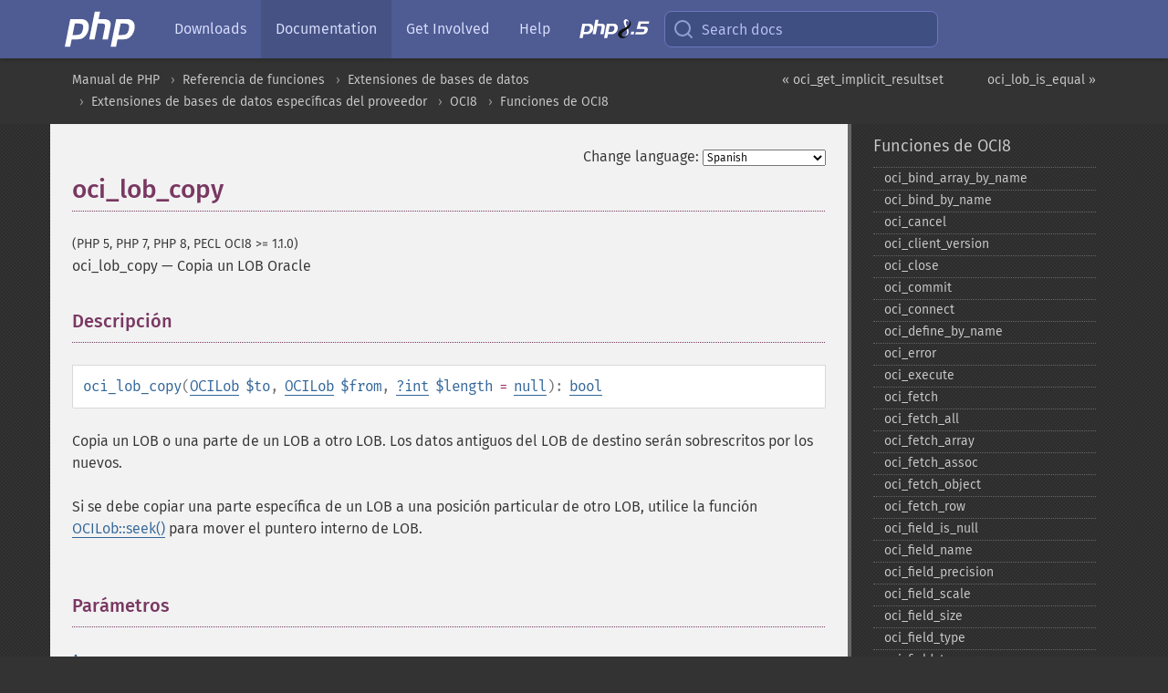

--- FILE ---
content_type: text/html; charset=utf-8
request_url: https://www.php.net/manual/es/function.oci-lob-copy.php
body_size: 8199
content:
<!DOCTYPE html>
<html xmlns="http://www.w3.org/1999/xhtml" lang="es">
<head>

  <meta charset="utf-8">
  <meta name="viewport" content="width=device-width, initial-scale=1.0">

     <base href="https://www.php.net/manual/es/function.oci-lob-copy.php">
  
  <title>PHP: oci_lob_copy - Manual</title>

      <link rel="stylesheet" type="text/css" href="/cached.php?t=1756715876&amp;f=/fonts/Fira/fira.css" media="screen">
      <link rel="stylesheet" type="text/css" href="/cached.php?t=1756715876&amp;f=/fonts/Font-Awesome/css/fontello.css" media="screen">
      <link rel="stylesheet" type="text/css" href="/cached.php?t=1763585401&amp;f=/styles/theme-base.css" media="screen">
      <link rel="stylesheet" type="text/css" href="/cached.php?t=1763575802&amp;f=/styles/theme-medium.css" media="screen">
  
 <link rel="icon" type="image/svg+xml" sizes="any" href="https://www.php.net/favicon.svg?v=2">
 <link rel="icon" type="image/png" sizes="196x196" href="https://www.php.net/favicon-196x196.png?v=2">
 <link rel="icon" type="image/png" sizes="32x32" href="https://www.php.net/favicon-32x32.png?v=2">
 <link rel="icon" type="image/png" sizes="16x16" href="https://www.php.net/favicon-16x16.png?v=2">
 <link rel="shortcut icon" href="https://www.php.net/favicon.ico?v=2">

 <link rel="search" type="application/opensearchdescription+xml" href="https://www.php.net/phpnetimprovedsearch.src" title="Add PHP.net search">
 <link rel="alternate" type="application/atom+xml" href="https://www.php.net/releases/feed.php" title="PHP Release feed">
 <link rel="alternate" type="application/atom+xml" href="https://www.php.net/feed.atom" title="PHP: Hypertext Preprocessor">

 <link rel="canonical" href="https://www.php.net/manual/es/function.oci-lob-copy.php">
 <link rel="shorturl" href="https://www.php.net/oci-lob-copy">
 <link rel="alternate" href="https://www.php.net/oci-lob-copy" hreflang="x-default">

 <link rel="contents" href="https://www.php.net/manual/es/index.php">
 <link rel="index" href="https://www.php.net/manual/es/ref.oci8.php">
 <link rel="prev" href="https://www.php.net/manual/es/function.oci-get-implicit-resultset.php">
 <link rel="next" href="https://www.php.net/manual/es/function.oci-lob-is-equal.php">

 <link rel="alternate" href="https://www.php.net/manual/en/function.oci-lob-copy.php" hreflang="en">
 <link rel="alternate" href="https://www.php.net/manual/de/function.oci-lob-copy.php" hreflang="de">
 <link rel="alternate" href="https://www.php.net/manual/es/function.oci-lob-copy.php" hreflang="es">
 <link rel="alternate" href="https://www.php.net/manual/fr/function.oci-lob-copy.php" hreflang="fr">
 <link rel="alternate" href="https://www.php.net/manual/it/function.oci-lob-copy.php" hreflang="it">
 <link rel="alternate" href="https://www.php.net/manual/ja/function.oci-lob-copy.php" hreflang="ja">
 <link rel="alternate" href="https://www.php.net/manual/pt_BR/function.oci-lob-copy.php" hreflang="pt_BR">
 <link rel="alternate" href="https://www.php.net/manual/ru/function.oci-lob-copy.php" hreflang="ru">
 <link rel="alternate" href="https://www.php.net/manual/tr/function.oci-lob-copy.php" hreflang="tr">
 <link rel="alternate" href="https://www.php.net/manual/uk/function.oci-lob-copy.php" hreflang="uk">
 <link rel="alternate" href="https://www.php.net/manual/zh/function.oci-lob-copy.php" hreflang="zh">

<link rel="stylesheet" type="text/css" href="/cached.php?t=1756715876&amp;f=/fonts/Fira/fira.css" media="screen">
<link rel="stylesheet" type="text/css" href="/cached.php?t=1756715876&amp;f=/fonts/Font-Awesome/css/fontello.css" media="screen">
<link rel="stylesheet" type="text/css" href="/cached.php?t=1763585401&amp;f=/styles/theme-base.css" media="screen">
<link rel="stylesheet" type="text/css" href="/cached.php?t=1763575802&amp;f=/styles/theme-medium.css" media="screen">


 <base href="https://www.php.net/manual/es/function.oci-lob-copy.php">

<meta name="Description" content="Copia un LOB Oracle" />

<meta name="twitter:card" content="summary_large_image" />
<meta name="twitter:site" content="@official_php" />
<meta name="twitter:title" content="PHP: oci_lob_copy - Manual" />
<meta name="twitter:description" content="Copia un LOB Oracle" />
<meta name="twitter:creator" content="@official_php" />
<meta name="twitter:image:src" content="https://www.php.net/images/meta-image.png" />

<meta itemprop="name" content="PHP: oci_lob_copy - Manual" />
<meta itemprop="description" content="Copia un LOB Oracle" />
<meta itemprop="image" content="https://www.php.net/images/meta-image.png" />

<meta property="og:image" content="https://www.php.net/images/meta-image.png" />
<meta property="og:description" content="Copia un LOB Oracle" />

<link href="https://fosstodon.org/@php" rel="me" />
<!-- Matomo -->
<script>
    var _paq = window._paq = window._paq || [];
    /* tracker methods like "setCustomDimension" should be called before "trackPageView" */
    _paq.push(["setDoNotTrack", true]);
    _paq.push(["disableCookies"]);
    _paq.push(['trackPageView']);
    _paq.push(['enableLinkTracking']);
    (function() {
        var u="https://analytics.php.net/";
        _paq.push(['setTrackerUrl', u+'matomo.php']);
        _paq.push(['setSiteId', '1']);
        var d=document, g=d.createElement('script'), s=d.getElementsByTagName('script')[0];
        g.async=true; g.src=u+'matomo.js'; s.parentNode.insertBefore(g,s);
    })();
</script>
<!-- End Matomo Code -->
</head>
<body class="docs "><a href="/x-myracloud-5958a2bbbed300a9b9ac631223924e0b/1769431534.675" style="display:  none">update page now</a>

<nav class="navbar navbar-fixed-top">
  <div class="navbar__inner">
    <a href="/" aria-label="PHP Home" class="navbar__brand">
      <img
        src="/images/logos/php-logo-white.svg"
        aria-hidden="true"
        width="80"
        height="40"
      >
    </a>

    <div
      id="navbar__offcanvas"
      tabindex="-1"
      class="navbar__offcanvas"
      aria-label="Menu"
    >
      <button
        id="navbar__close-button"
        class="navbar__icon-item navbar_icon-item--visually-aligned navbar__close-button"
      >
        <svg xmlns="http://www.w3.org/2000/svg" width="24" viewBox="0 0 24 24" fill="currentColor"><path d="M19,6.41L17.59,5L12,10.59L6.41,5L5,6.41L10.59,12L5,17.59L6.41,19L12,13.41L17.59,19L19,17.59L13.41,12L19,6.41Z" /></svg>
      </button>

      <ul class="navbar__nav">
                            <li class="navbar__item">
              <a
                href="/downloads.php"
                                class="navbar__link  "
              >
                                  Downloads                              </a>
          </li>
                            <li class="navbar__item">
              <a
                href="/docs.php"
                aria-current="page"                class="navbar__link navbar__link--active "
              >
                                  Documentation                              </a>
          </li>
                            <li class="navbar__item">
              <a
                href="/get-involved.php"
                                class="navbar__link  "
              >
                                  Get Involved                              </a>
          </li>
                            <li class="navbar__item">
              <a
                href="/support.php"
                                class="navbar__link  "
              >
                                  Help                              </a>
          </li>
                            <li class="navbar__item">
              <a
                href="/releases/8.5/index.php"
                                class="navbar__link  navbar__release"
              >
                                  <img src="/images/php8/logo_php8_5.svg" alt="PHP 8.5">
                              </a>
          </li>
              </ul>
    </div>

    <div class="navbar__right">
        
      
      <!-- Desktop default search -->
      <form
        action="/manual-lookup.php"
        class="navbar__search-form"
      >
        <label for="navbar__search-input" aria-label="Search docs">
          <svg
  xmlns="http://www.w3.org/2000/svg"
  aria-hidden="true"
  width="24"
  viewBox="0 0 24 24"
  fill="none"
  stroke="currentColor"
  stroke-width="2"
  stroke-linecap="round"
  stroke-linejoin="round"
>
  <circle cx="11" cy="11" r="8"></circle>
  <line x1="21" y1="21" x2="16.65" y2="16.65"></line>
</svg>        </label>
        <input
          type="search"
          name="pattern"
          id="navbar__search-input"
          class="navbar__search-input"
          placeholder="Search docs"
          accesskey="s"
        >
        <input type="hidden" name="scope" value="quickref">
      </form>

      <!-- Desktop encanced search -->
      <button
        id="navbar__search-button"
        class="navbar__search-button"
        hidden
      >
        <svg
  xmlns="http://www.w3.org/2000/svg"
  aria-hidden="true"
  width="24"
  viewBox="0 0 24 24"
  fill="none"
  stroke="currentColor"
  stroke-width="2"
  stroke-linecap="round"
  stroke-linejoin="round"
>
  <circle cx="11" cy="11" r="8"></circle>
  <line x1="21" y1="21" x2="16.65" y2="16.65"></line>
</svg>        Search docs
      </button>

        
      <!-- Mobile default items -->
      <a
        id="navbar__search-link"
        href="/lookup-form.php"
        aria-label="Search docs"
        class="navbar__icon-item navbar__search-link"
      >
        <svg
  xmlns="http://www.w3.org/2000/svg"
  aria-hidden="true"
  width="24"
  viewBox="0 0 24 24"
  fill="none"
  stroke="currentColor"
  stroke-width="2"
  stroke-linecap="round"
  stroke-linejoin="round"
>
  <circle cx="11" cy="11" r="8"></circle>
  <line x1="21" y1="21" x2="16.65" y2="16.65"></line>
</svg>      </a>
      <a
        id="navbar__menu-link"
        href="/menu.php"
        aria-label="Menu"
        class="navbar__icon-item navbar_icon-item--visually-aligned navbar_menu-link"
      >
        <svg xmlns="http://www.w3.org/2000/svg"
  aria-hidden="true"
  width="24"
  viewBox="0 0 24 24"
  fill="currentColor"
>
  <path d="M3,6H21V8H3V6M3,11H21V13H3V11M3,16H21V18H3V16Z" />
</svg>      </a>

      <!-- Mobile enhanced items -->
      <button
        id="navbar__search-button-mobile"
        aria-label="Search docs"
        class="navbar__icon-item navbar__search-button-mobile"
        hidden
      >
        <svg
  xmlns="http://www.w3.org/2000/svg"
  aria-hidden="true"
  width="24"
  viewBox="0 0 24 24"
  fill="none"
  stroke="currentColor"
  stroke-width="2"
  stroke-linecap="round"
  stroke-linejoin="round"
>
  <circle cx="11" cy="11" r="8"></circle>
  <line x1="21" y1="21" x2="16.65" y2="16.65"></line>
</svg>      </button>
      <button
        id="navbar__menu-button"
        aria-label="Menu"
        class="navbar__icon-item navbar_icon-item--visually-aligned"
        hidden
      >
        <svg xmlns="http://www.w3.org/2000/svg"
  aria-hidden="true"
  width="24"
  viewBox="0 0 24 24"
  fill="currentColor"
>
  <path d="M3,6H21V8H3V6M3,11H21V13H3V11M3,16H21V18H3V16Z" />
</svg>      </button>
    </div>

    <div
      id="navbar__backdrop"
      class="navbar__backdrop"
    ></div>
  </div>

  <div id="flash-message"></div>
</nav>
<nav id="trick"><div><dl>
<dt><a href='/manual/en/getting-started.php'>Getting Started</a></dt>
	<dd><a href='/manual/en/introduction.php'>Introduction</a></dd>
	<dd><a href='/manual/en/tutorial.php'>A simple tutorial</a></dd>
<dt><a href='/manual/en/langref.php'>Language Reference</a></dt>
	<dd><a href='/manual/en/language.basic-syntax.php'>Basic syntax</a></dd>
	<dd><a href='/manual/en/language.types.php'>Types</a></dd>
	<dd><a href='/manual/en/language.variables.php'>Variables</a></dd>
	<dd><a href='/manual/en/language.constants.php'>Constants</a></dd>
	<dd><a href='/manual/en/language.expressions.php'>Expressions</a></dd>
	<dd><a href='/manual/en/language.operators.php'>Operators</a></dd>
	<dd><a href='/manual/en/language.control-structures.php'>Control Structures</a></dd>
	<dd><a href='/manual/en/language.functions.php'>Functions</a></dd>
	<dd><a href='/manual/en/language.oop5.php'>Classes and Objects</a></dd>
	<dd><a href='/manual/en/language.namespaces.php'>Namespaces</a></dd>
	<dd><a href='/manual/en/language.enumerations.php'>Enumerations</a></dd>
	<dd><a href='/manual/en/language.errors.php'>Errors</a></dd>
	<dd><a href='/manual/en/language.exceptions.php'>Exceptions</a></dd>
	<dd><a href='/manual/en/language.fibers.php'>Fibers</a></dd>
	<dd><a href='/manual/en/language.generators.php'>Generators</a></dd>
	<dd><a href='/manual/en/language.attributes.php'>Attributes</a></dd>
	<dd><a href='/manual/en/language.references.php'>References Explained</a></dd>
	<dd><a href='/manual/en/reserved.variables.php'>Predefined Variables</a></dd>
	<dd><a href='/manual/en/reserved.exceptions.php'>Predefined Exceptions</a></dd>
	<dd><a href='/manual/en/reserved.interfaces.php'>Predefined Interfaces and Classes</a></dd>
	<dd><a href='/manual/en/reserved.attributes.php'>Predefined Attributes</a></dd>
	<dd><a href='/manual/en/context.php'>Context options and parameters</a></dd>
	<dd><a href='/manual/en/wrappers.php'>Supported Protocols and Wrappers</a></dd>
</dl>
<dl>
<dt><a href='/manual/en/security.php'>Security</a></dt>
	<dd><a href='/manual/en/security.intro.php'>Introduction</a></dd>
	<dd><a href='/manual/en/security.general.php'>General considerations</a></dd>
	<dd><a href='/manual/en/security.cgi-bin.php'>Installed as CGI binary</a></dd>
	<dd><a href='/manual/en/security.apache.php'>Installed as an Apache module</a></dd>
	<dd><a href='/manual/en/security.sessions.php'>Session Security</a></dd>
	<dd><a href='/manual/en/security.filesystem.php'>Filesystem Security</a></dd>
	<dd><a href='/manual/en/security.database.php'>Database Security</a></dd>
	<dd><a href='/manual/en/security.errors.php'>Error Reporting</a></dd>
	<dd><a href='/manual/en/security.variables.php'>User Submitted Data</a></dd>
	<dd><a href='/manual/en/security.hiding.php'>Hiding PHP</a></dd>
	<dd><a href='/manual/en/security.current.php'>Keeping Current</a></dd>
<dt><a href='/manual/en/features.php'>Features</a></dt>
	<dd><a href='/manual/en/features.http-auth.php'>HTTP authentication with PHP</a></dd>
	<dd><a href='/manual/en/features.cookies.php'>Cookies</a></dd>
	<dd><a href='/manual/en/features.sessions.php'>Sessions</a></dd>
	<dd><a href='/manual/en/features.file-upload.php'>Handling file uploads</a></dd>
	<dd><a href='/manual/en/features.remote-files.php'>Using remote files</a></dd>
	<dd><a href='/manual/en/features.connection-handling.php'>Connection handling</a></dd>
	<dd><a href='/manual/en/features.persistent-connections.php'>Persistent Database Connections</a></dd>
	<dd><a href='/manual/en/features.commandline.php'>Command line usage</a></dd>
	<dd><a href='/manual/en/features.gc.php'>Garbage Collection</a></dd>
	<dd><a href='/manual/en/features.dtrace.php'>DTrace Dynamic Tracing</a></dd>
</dl>
<dl>
<dt><a href='/manual/en/funcref.php'>Function Reference</a></dt>
	<dd><a href='/manual/en/refs.basic.php.php'>Affecting PHP's Behaviour</a></dd>
	<dd><a href='/manual/en/refs.utilspec.audio.php'>Audio Formats Manipulation</a></dd>
	<dd><a href='/manual/en/refs.remote.auth.php'>Authentication Services</a></dd>
	<dd><a href='/manual/en/refs.utilspec.cmdline.php'>Command Line Specific Extensions</a></dd>
	<dd><a href='/manual/en/refs.compression.php'>Compression and Archive Extensions</a></dd>
	<dd><a href='/manual/en/refs.crypto.php'>Cryptography Extensions</a></dd>
	<dd><a href='/manual/en/refs.database.php'>Database Extensions</a></dd>
	<dd><a href='/manual/en/refs.calendar.php'>Date and Time Related Extensions</a></dd>
	<dd><a href='/manual/en/refs.fileprocess.file.php'>File System Related Extensions</a></dd>
	<dd><a href='/manual/en/refs.international.php'>Human Language and Character Encoding Support</a></dd>
	<dd><a href='/manual/en/refs.utilspec.image.php'>Image Processing and Generation</a></dd>
	<dd><a href='/manual/en/refs.remote.mail.php'>Mail Related Extensions</a></dd>
	<dd><a href='/manual/en/refs.math.php'>Mathematical Extensions</a></dd>
	<dd><a href='/manual/en/refs.utilspec.nontext.php'>Non-Text MIME Output</a></dd>
	<dd><a href='/manual/en/refs.fileprocess.process.php'>Process Control Extensions</a></dd>
	<dd><a href='/manual/en/refs.basic.other.php'>Other Basic Extensions</a></dd>
	<dd><a href='/manual/en/refs.remote.other.php'>Other Services</a></dd>
	<dd><a href='/manual/en/refs.search.php'>Search Engine Extensions</a></dd>
	<dd><a href='/manual/en/refs.utilspec.server.php'>Server Specific Extensions</a></dd>
	<dd><a href='/manual/en/refs.basic.session.php'>Session Extensions</a></dd>
	<dd><a href='/manual/en/refs.basic.text.php'>Text Processing</a></dd>
	<dd><a href='/manual/en/refs.basic.vartype.php'>Variable and Type Related Extensions</a></dd>
	<dd><a href='/manual/en/refs.webservice.php'>Web Services</a></dd>
	<dd><a href='/manual/en/refs.utilspec.windows.php'>Windows Only Extensions</a></dd>
	<dd><a href='/manual/en/refs.xml.php'>XML Manipulation</a></dd>
	<dd><a href='/manual/en/refs.ui.php'>GUI Extensions</a></dd>
</dl>
<dl>
<dt>Keyboard Shortcuts</dt><dt>?</dt>
<dd>This help</dd>
<dt>j</dt>
<dd>Next menu item</dd>
<dt>k</dt>
<dd>Previous menu item</dd>
<dt>g p</dt>
<dd>Previous man page</dd>
<dt>g n</dt>
<dd>Next man page</dd>
<dt>G</dt>
<dd>Scroll to bottom</dd>
<dt>g g</dt>
<dd>Scroll to top</dd>
<dt>g h</dt>
<dd>Goto homepage</dd>
<dt>g s</dt>
<dd>Goto search<br>(current page)</dd>
<dt>/</dt>
<dd>Focus search box</dd>
</dl></div></nav>
<div id="goto">
    <div class="search">
         <div class="text"></div>
         <div class="results"><ul></ul></div>
   </div>
</div>

  <div id="breadcrumbs" class="clearfix">
    <div id="breadcrumbs-inner">
          <div class="next">
        <a href="function.oci-lob-is-equal.php">
          oci_lob_is_equal &raquo;
        </a>
      </div>
              <div class="prev">
        <a href="function.oci-get-implicit-resultset.php">
          &laquo; oci_get_implicit_resultset        </a>
      </div>
          <ul>
            <li><a href='index.php'>Manual de PHP</a></li>      <li><a href='funcref.php'>Referencia de funciones</a></li>      <li><a href='refs.database.php'>Extensiones de bases de datos</a></li>      <li><a href='refs.database.vendors.php'>Extensiones de bases de datos espec&iacute;ficas del proveedor</a></li>      <li><a href='book.oci8.php'>OCI8</a></li>      <li><a href='ref.oci8.php'>Funciones de OCI8</a></li>      </ul>
    </div>
  </div>




<div id="layout" class="clearfix">
  <section id="layout-content">
  <div class="page-tools">
    <div class="change-language">
      <form action="/manual/change.php" method="get" id="changelang" name="changelang">
        <fieldset>
          <label for="changelang-langs">Change language:</label>
          <select onchange="document.changelang.submit()" name="page" id="changelang-langs">
            <option value='en/function.oci-lob-copy.php'>English</option>
            <option value='de/function.oci-lob-copy.php'>German</option>
            <option value='es/function.oci-lob-copy.php' selected="selected">Spanish</option>
            <option value='fr/function.oci-lob-copy.php'>French</option>
            <option value='it/function.oci-lob-copy.php'>Italian</option>
            <option value='ja/function.oci-lob-copy.php'>Japanese</option>
            <option value='pt_BR/function.oci-lob-copy.php'>Brazilian Portuguese</option>
            <option value='ru/function.oci-lob-copy.php'>Russian</option>
            <option value='tr/function.oci-lob-copy.php'>Turkish</option>
            <option value='uk/function.oci-lob-copy.php'>Ukrainian</option>
            <option value='zh/function.oci-lob-copy.php'>Chinese (Simplified)</option>
            <option value='help-translate.php'>Other</option>
          </select>
        </fieldset>
      </form>
    </div>
  </div><div id="function.oci-lob-copy" class="refentry">
 <div class="refnamediv">
  <h1 class="refname">oci_lob_copy</h1>
  <p class="verinfo">(PHP 5, PHP 7, PHP 8, PECL OCI8 &gt;= 1.1.0)</p><p class="refpurpose"><span class="refname">oci_lob_copy</span> &mdash; <span class="dc-title">Copia un LOB Oracle</span></p>

 </div>

 <div class="refsect1 description" id="refsect1-function.oci-lob-copy-description">
  <h3 class="title">Descripción</h3>
  <div class="methodsynopsis dc-description">
   <span class="methodname"><strong>oci_lob_copy</strong></span>(<span class="methodparam"><span class="type"><a href="class.ocilob.php" class="type OCILob">OCILob</a></span> <code class="parameter">$to</code></span>, <span class="methodparam"><span class="type"><a href="class.ocilob.php" class="type OCILob">OCILob</a></span> <code class="parameter">$from</code></span>, <span class="methodparam"><span class="type"><span class="type"><a href="language.types.null.php" class="type null">?</a></span><span class="type"><a href="language.types.integer.php" class="type int">int</a></span></span> <code class="parameter">$length</code><span class="initializer"> = <strong><code><a href="reserved.constants.php#constant.null">null</a></code></strong></span></span>): <span class="type"><a href="language.types.boolean.php" class="type bool">bool</a></span></div>

  <p class="para rdfs-comment">
   Copia un LOB o una parte de un LOB a otro LOB. Los datos antiguos del LOB de destino serán sobrescritos por los nuevos.
  </p>
  <p class="para">
   Si se debe copiar una parte específica de un LOB a una posición particular de otro LOB, utilice la función <span class="function"><a href="ocilob.seek.php" class="function">OCILob::seek()</a></span> para mover el puntero interno de LOB.
  </p>
 </div>


 <div class="refsect1 parameters" id="refsect1-function.oci-lob-copy-parameters">
  <h3 class="title">Parámetros</h3>
  <p class="para">
   <dl>
    
     <dt><code class="parameter">to</code></dt>
     <dd>
      <p class="para">
       El LOB de destino.
      </p>
     </dd>
    
    
     <dt><code class="parameter">from</code></dt>
     <dd>
      <p class="para">
       El LOB copiado.
      </p>
     </dd>
    
    
     <dt><code class="parameter">length</code></dt>
     <dd>
      <p class="para">
       Indica el tamaño de los datos a copiar.
      </p>
     </dd>
    
   </dl>
  </p>
 </div>


 <div class="refsect1 returnvalues" id="refsect1-function.oci-lob-copy-returnvalues">
  <h3 class="title">Valores devueltos</h3>
  <p class="para">
   Esta función retorna <strong><code><a href="reserved.constants.php#constant.true">true</a></code></strong> en caso de éxito o <strong><code><a href="reserved.constants.php#constant.false">false</a></code></strong> si ocurre un error.
  </p>
 </div>


 <div class="refsect1 changelog" id="refsect1-function.oci-lob-copy-changelog">
  <h3 class="title">Historial de cambios</h3>
  <table class="doctable informaltable">
   
    <thead>
     <tr>
      <th>Versión</th>
      <th>Descripción</th>
     </tr>

    </thead>

    <tbody class="tbody">
     <tr>
      <td>8.0.0, PECL OCI8 3.0.0</td>
      <td>
       <code class="parameter">length</code> es ahora nullable.
      </td>
     </tr>

    </tbody>
   
  </table>

 </div>


 <div class="refsect1 notes" id="refsect1-function.oci-lob-copy-notes">
  <h3 class="title">Notas</h3>
  <blockquote class="note"><p><strong class="note">Nota</strong>: 
   <p class="para">
    La clase OCILob se llamaba OCI-Lob antes de PHP 8 y OCI8 3.0.0.
   </p>
  </p></blockquote>
 </div>


</div>    <div class="contribute">
      <h3 class="title">Found A Problem?</h3>
      <div>
         
      </div>
      <div class="edit-bug">
        <a href="https://github.com/php/doc-base/blob/master/README.md" title="This will take you to our contribution guidelines on GitHub" target="_blank" rel="noopener noreferrer">Learn How To Improve This Page</a>
        •
        <a href="https://github.com/php/doc-es/blob/master/reference/oci8/functions/oci-lob-copy.xml">Submit a Pull Request</a>
        •
        <a href="https://github.com/php/doc-es/issues/new?body=From%20manual%20page:%20https:%2F%2Fphp.net%2Ffunction.oci-lob-copy%0A%0A---">Report a Bug</a>
      </div>
    </div><section id="usernotes">
 <div class="head">
  <span class="action"><a href="/manual/add-note.php?sect=function.oci-lob-copy&amp;repo=es&amp;redirect=https://www.php.net/manual/es/function.oci-lob-copy.php">＋<small>add a note</small></a></span>
  <h3 class="title">User Contributed Notes </h3>
 </div>
 <div class="note">There are no user contributed notes for this page.</div></section>    </section><!-- layout-content -->
        <aside class='layout-menu'>

        <ul class='parent-menu-list'>
                                    <li>
                <a href="ref.oci8.php">Funciones de OCI8</a>

                                    <ul class='child-menu-list'>

                                                <li class="">
                            <a href="function.oci-bind-array-by-name.php" title="oci_&#8203;bind_&#8203;array_&#8203;by_&#8203;name">oci_&#8203;bind_&#8203;array_&#8203;by_&#8203;name</a>
                        </li>
                                                <li class="">
                            <a href="function.oci-bind-by-name.php" title="oci_&#8203;bind_&#8203;by_&#8203;name">oci_&#8203;bind_&#8203;by_&#8203;name</a>
                        </li>
                                                <li class="">
                            <a href="function.oci-cancel.php" title="oci_&#8203;cancel">oci_&#8203;cancel</a>
                        </li>
                                                <li class="">
                            <a href="function.oci-client-version.php" title="oci_&#8203;client_&#8203;version">oci_&#8203;client_&#8203;version</a>
                        </li>
                                                <li class="">
                            <a href="function.oci-close.php" title="oci_&#8203;close">oci_&#8203;close</a>
                        </li>
                                                <li class="">
                            <a href="function.oci-commit.php" title="oci_&#8203;commit">oci_&#8203;commit</a>
                        </li>
                                                <li class="">
                            <a href="function.oci-connect.php" title="oci_&#8203;connect">oci_&#8203;connect</a>
                        </li>
                                                <li class="">
                            <a href="function.oci-define-by-name.php" title="oci_&#8203;define_&#8203;by_&#8203;name">oci_&#8203;define_&#8203;by_&#8203;name</a>
                        </li>
                                                <li class="">
                            <a href="function.oci-error.php" title="oci_&#8203;error">oci_&#8203;error</a>
                        </li>
                                                <li class="">
                            <a href="function.oci-execute.php" title="oci_&#8203;execute">oci_&#8203;execute</a>
                        </li>
                                                <li class="">
                            <a href="function.oci-fetch.php" title="oci_&#8203;fetch">oci_&#8203;fetch</a>
                        </li>
                                                <li class="">
                            <a href="function.oci-fetch-all.php" title="oci_&#8203;fetch_&#8203;all">oci_&#8203;fetch_&#8203;all</a>
                        </li>
                                                <li class="">
                            <a href="function.oci-fetch-array.php" title="oci_&#8203;fetch_&#8203;array">oci_&#8203;fetch_&#8203;array</a>
                        </li>
                                                <li class="">
                            <a href="function.oci-fetch-assoc.php" title="oci_&#8203;fetch_&#8203;assoc">oci_&#8203;fetch_&#8203;assoc</a>
                        </li>
                                                <li class="">
                            <a href="function.oci-fetch-object.php" title="oci_&#8203;fetch_&#8203;object">oci_&#8203;fetch_&#8203;object</a>
                        </li>
                                                <li class="">
                            <a href="function.oci-fetch-row.php" title="oci_&#8203;fetch_&#8203;row">oci_&#8203;fetch_&#8203;row</a>
                        </li>
                                                <li class="">
                            <a href="function.oci-field-is-null.php" title="oci_&#8203;field_&#8203;is_&#8203;null">oci_&#8203;field_&#8203;is_&#8203;null</a>
                        </li>
                                                <li class="">
                            <a href="function.oci-field-name.php" title="oci_&#8203;field_&#8203;name">oci_&#8203;field_&#8203;name</a>
                        </li>
                                                <li class="">
                            <a href="function.oci-field-precision.php" title="oci_&#8203;field_&#8203;precision">oci_&#8203;field_&#8203;precision</a>
                        </li>
                                                <li class="">
                            <a href="function.oci-field-scale.php" title="oci_&#8203;field_&#8203;scale">oci_&#8203;field_&#8203;scale</a>
                        </li>
                                                <li class="">
                            <a href="function.oci-field-size.php" title="oci_&#8203;field_&#8203;size">oci_&#8203;field_&#8203;size</a>
                        </li>
                                                <li class="">
                            <a href="function.oci-field-type.php" title="oci_&#8203;field_&#8203;type">oci_&#8203;field_&#8203;type</a>
                        </li>
                                                <li class="">
                            <a href="function.oci-field-type-raw.php" title="oci_&#8203;field_&#8203;type_&#8203;raw">oci_&#8203;field_&#8203;type_&#8203;raw</a>
                        </li>
                                                <li class="">
                            <a href="function.oci-free-descriptor.php" title="oci_&#8203;free_&#8203;descriptor">oci_&#8203;free_&#8203;descriptor</a>
                        </li>
                                                <li class="">
                            <a href="function.oci-free-statement.php" title="oci_&#8203;free_&#8203;statement">oci_&#8203;free_&#8203;statement</a>
                        </li>
                                                <li class="">
                            <a href="function.oci-get-implicit-resultset.php" title="oci_&#8203;get_&#8203;implicit_&#8203;resultset">oci_&#8203;get_&#8203;implicit_&#8203;resultset</a>
                        </li>
                                                <li class="current">
                            <a href="function.oci-lob-copy.php" title="oci_&#8203;lob_&#8203;copy">oci_&#8203;lob_&#8203;copy</a>
                        </li>
                                                <li class="">
                            <a href="function.oci-lob-is-equal.php" title="oci_&#8203;lob_&#8203;is_&#8203;equal">oci_&#8203;lob_&#8203;is_&#8203;equal</a>
                        </li>
                                                <li class="">
                            <a href="function.oci-new-collection.php" title="oci_&#8203;new_&#8203;collection">oci_&#8203;new_&#8203;collection</a>
                        </li>
                                                <li class="">
                            <a href="function.oci-new-connect.php" title="oci_&#8203;new_&#8203;connect">oci_&#8203;new_&#8203;connect</a>
                        </li>
                                                <li class="">
                            <a href="function.oci-new-cursor.php" title="oci_&#8203;new_&#8203;cursor">oci_&#8203;new_&#8203;cursor</a>
                        </li>
                                                <li class="">
                            <a href="function.oci-new-descriptor.php" title="oci_&#8203;new_&#8203;descriptor">oci_&#8203;new_&#8203;descriptor</a>
                        </li>
                                                <li class="">
                            <a href="function.oci-num-fields.php" title="oci_&#8203;num_&#8203;fields">oci_&#8203;num_&#8203;fields</a>
                        </li>
                                                <li class="">
                            <a href="function.oci-num-rows.php" title="oci_&#8203;num_&#8203;rows">oci_&#8203;num_&#8203;rows</a>
                        </li>
                                                <li class="">
                            <a href="function.oci-parse.php" title="oci_&#8203;parse">oci_&#8203;parse</a>
                        </li>
                                                <li class="">
                            <a href="function.oci-password-change.php" title="oci_&#8203;password_&#8203;change">oci_&#8203;password_&#8203;change</a>
                        </li>
                                                <li class="">
                            <a href="function.oci-pconnect.php" title="oci_&#8203;pconnect">oci_&#8203;pconnect</a>
                        </li>
                                                <li class="">
                            <a href="function.oci-register-taf-callback.php" title="oci_&#8203;register_&#8203;taf_&#8203;callback">oci_&#8203;register_&#8203;taf_&#8203;callback</a>
                        </li>
                                                <li class="">
                            <a href="function.oci-result.php" title="oci_&#8203;result">oci_&#8203;result</a>
                        </li>
                                                <li class="">
                            <a href="function.oci-rollback.php" title="oci_&#8203;rollback">oci_&#8203;rollback</a>
                        </li>
                                                <li class="">
                            <a href="function.oci-server-version.php" title="oci_&#8203;server_&#8203;version">oci_&#8203;server_&#8203;version</a>
                        </li>
                                                <li class="">
                            <a href="function.oci-set-action.php" title="oci_&#8203;set_&#8203;action">oci_&#8203;set_&#8203;action</a>
                        </li>
                                                <li class="">
                            <a href="function.oci-set-call-timout.php" title="oci_&#8203;set_&#8203;call_&#8203;timeout">oci_&#8203;set_&#8203;call_&#8203;timeout</a>
                        </li>
                                                <li class="">
                            <a href="function.oci-set-client-identifier.php" title="oci_&#8203;set_&#8203;client_&#8203;identifier">oci_&#8203;set_&#8203;client_&#8203;identifier</a>
                        </li>
                                                <li class="">
                            <a href="function.oci-set-client-info.php" title="oci_&#8203;set_&#8203;client_&#8203;info">oci_&#8203;set_&#8203;client_&#8203;info</a>
                        </li>
                                                <li class="">
                            <a href="function.oci-set-db-operation.php" title="oci_&#8203;set_&#8203;db_&#8203;operation">oci_&#8203;set_&#8203;db_&#8203;operation</a>
                        </li>
                                                <li class="">
                            <a href="function.oci-set-edition.php" title="oci_&#8203;set_&#8203;edition">oci_&#8203;set_&#8203;edition</a>
                        </li>
                                                <li class="">
                            <a href="function.oci-set-module-name.php" title="oci_&#8203;set_&#8203;module_&#8203;name">oci_&#8203;set_&#8203;module_&#8203;name</a>
                        </li>
                                                <li class="">
                            <a href="function.oci-set-prefetch.php" title="oci_&#8203;set_&#8203;prefetch">oci_&#8203;set_&#8203;prefetch</a>
                        </li>
                                                <li class="">
                            <a href="function.oci-set-prefetch-lob.php" title="oci_&#8203;set_&#8203;prefetch_&#8203;lob">oci_&#8203;set_&#8203;prefetch_&#8203;lob</a>
                        </li>
                                                <li class="">
                            <a href="function.oci-statement-type.php" title="oci_&#8203;statement_&#8203;type">oci_&#8203;statement_&#8203;type</a>
                        </li>
                                                <li class="">
                            <a href="function.oci-unregister-taf-callback.php" title="oci_&#8203;unregister_&#8203;taf_&#8203;callback">oci_&#8203;unregister_&#8203;taf_&#8203;callback</a>
                        </li>
                        
                    </ul>
                
            </li>
                        
                    </ul>
    </aside>


  </div><!-- layout -->

  <footer>
    <div class="container footer-content">
      <div class="row-fluid">
      <ul class="footmenu">
        <li><a href="/manual/es/copyright.php">Copyright &copy; 2001-2026 The PHP Documentation Group</a></li>
        <li><a href="/my.php">My PHP.net</a></li>
        <li><a href="/contact.php">Contact</a></li>
        <li><a href="/sites.php">Other PHP.net sites</a></li>
        <li><a href="/privacy.php">Privacy policy</a></li>
      </ul>
      </div>
    </div>
  </footer>
    
<script src="/cached.php?t=1756715876&amp;f=/js/ext/jquery-3.6.0.min.js"></script>
<script src="/cached.php?t=1756715876&amp;f=/js/ext/FuzzySearch.min.js"></script>
<script src="/cached.php?t=1756715876&amp;f=/js/ext/mousetrap.min.js"></script>
<script src="/cached.php?t=1756715876&amp;f=/js/ext/jquery.scrollTo.min.js"></script>
<script src="/cached.php?t=1768309801&amp;f=/js/search.js"></script>
<script src="/cached.php?t=1768309801&amp;f=/js/common.js"></script>
<script type="module" src="/cached.php?t=1759587603&amp;f=/js/interactive-examples.js"></script>

<a id="toTop" href="javascript:;"><span id="toTopHover"></span><img width="40" height="40" alt="To Top" src="/images/to-top@2x.png"></a>

<div id="search-modal__backdrop" class="search-modal__backdrop">
  <div
    role="dialog"
    aria-label="Search modal"
    id="search-modal"
    class="search-modal"
  >
    <div class="search-modal__header">
      <div class="search-modal__form">
        <div class="search-modal__input-icon">
          <!-- https://feathericons.com search -->
          <svg xmlns="http://www.w3.org/2000/svg"
            aria-hidden="true"
            width="24"
            viewBox="0 0 24 24"
            fill="none"
            stroke="currentColor"
            stroke-width="2"
            stroke-linecap="round"
            stroke-linejoin="round"
          >
            <circle cx="11" cy="11" r="8"></circle>
            <line x1="21" y1="21" x2="16.65" y2="16.65"></line>
          </svg>
        </div>
        <input
          type="search"
          id="search-modal__input"
          class="search-modal__input"
          placeholder="Search docs"
          aria-label="Search docs"
        />
      </div>

      <button aria-label="Close" class="search-modal__close">
        <!-- https://pictogrammers.com/library/mdi/icon/close/ -->
        <svg
          xmlns="http://www.w3.org/2000/svg"
          aria-hidden="true"
          width="24"
          viewBox="0 0 24 24"
        >
          <path d="M19,6.41L17.59,5L12,10.59L6.41,5L5,6.41L10.59,12L5,17.59L6.41,19L12,13.41L17.59,19L19,17.59L13.41,12L19,6.41Z"/>
        </svg>
      </button>
    </div>
    <div
      role="listbox"
      aria-label="Search results"
      id="search-modal__results"
      class="search-modal__results"
    ></div>
    <div class="search-modal__helper-text">
      <div>
        <kbd>↑</kbd> and <kbd>↓</kbd> to navigate •
        <kbd>Enter</kbd> to select •
        <kbd>Esc</kbd> to close • <kbd>/</kbd> to open
      </div>
      <div>
        Press <kbd>Enter</kbd> without
        selection to search using Google
      </div>
    </div>
  </div>
</div>

</body>
</html>
